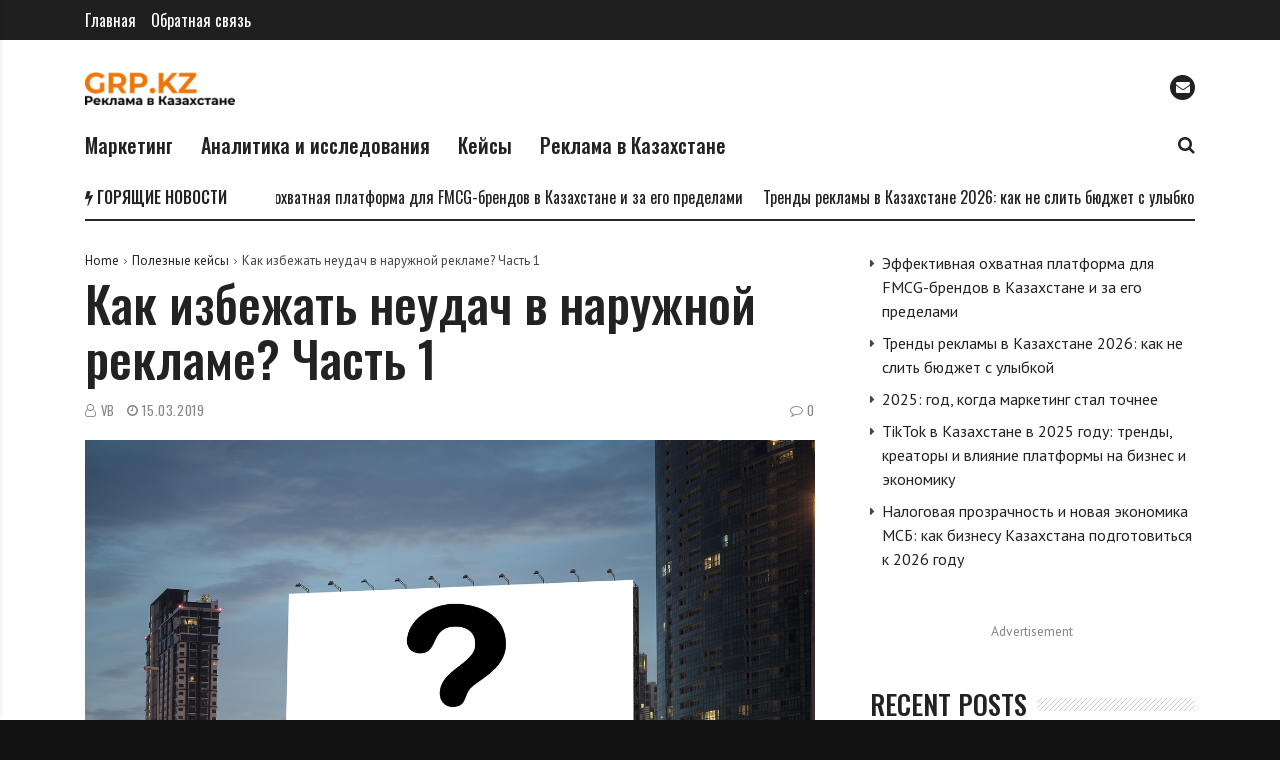

--- FILE ---
content_type: text/html; charset=UTF-8
request_url: https://grp.kz/advertoutdoordontdothat/
body_size: 14681
content:
<!doctype html>
<html lang="ru-RU" prefix="og: http://ogp.me/ns#">
<head>
	<meta charset="UTF-8">
	<meta name="viewport" content="width=device-width, initial-scale=1">
	<link rel="profile" href="https://gmpg.org/xfn/11">

	<title>Как избежать неудач в наружной рекламе? Часть 1 &#8212; GRP.kz</title>
<meta name='robots' content='max-image-preview:large' />
<link rel='dns-prefetch' href='//www.googletagmanager.com' />
<link rel='dns-prefetch' href='//fonts.googleapis.com' />
<link rel="alternate" type="application/rss+xml" title="GRP.kz &raquo; Лента" href="https://grp.kz/feed/" />
<link rel="alternate" type="application/rss+xml" title="GRP.kz &raquo; Лента комментариев" href="https://grp.kz/comments/feed/" />
<link rel="alternate" title="oEmbed (JSON)" type="application/json+oembed" href="https://grp.kz/wp-json/oembed/1.0/embed?url=https%3A%2F%2Fgrp.kz%2Fadvertoutdoordontdothat%2F" />
<link rel="alternate" title="oEmbed (XML)" type="text/xml+oembed" href="https://grp.kz/wp-json/oembed/1.0/embed?url=https%3A%2F%2Fgrp.kz%2Fadvertoutdoordontdothat%2F&#038;format=xml" />
<meta property="og:title" content="Как избежать неудач в наружной рекламе? Часть 1 - GRP.kz" />
<meta property="og:type" content="article" />
<meta property="og:description" content="В последнее время, многие рекламодатели стали пренебрегать наружной рекламой, считая ее дорогостояще" />
<meta property="og:url" content="https://grp.kz/advertoutdoordontdothat/" />
<meta property="og:site_name" content="GRP.kz" />
<meta property="og:image" content="https://grp.kz/wp-content/uploads/2019/03/вопрос.jpg" />
<style id='wp-img-auto-sizes-contain-inline-css'>
img:is([sizes=auto i],[sizes^="auto," i]){contain-intrinsic-size:3000px 1500px}
/*# sourceURL=wp-img-auto-sizes-contain-inline-css */
</style>
<link rel='stylesheet' id='dashicons-css' href='https://grp.kz/wp-includes/css/dashicons.min.css?ver=6.9' media='all' />
<link rel='stylesheet' id='post-views-counter-frontend-css' href='https://grp.kz/wp-content/plugins/post-views-counter/css/frontend.min.css?ver=1.6.0' media='all' />
<style id='wp-emoji-styles-inline-css'>

	img.wp-smiley, img.emoji {
		display: inline !important;
		border: none !important;
		box-shadow: none !important;
		height: 1em !important;
		width: 1em !important;
		margin: 0 0.07em !important;
		vertical-align: -0.1em !important;
		background: none !important;
		padding: 0 !important;
	}
/*# sourceURL=wp-emoji-styles-inline-css */
</style>
<style id='wp-block-library-inline-css'>
:root{--wp-block-synced-color:#7a00df;--wp-block-synced-color--rgb:122,0,223;--wp-bound-block-color:var(--wp-block-synced-color);--wp-editor-canvas-background:#ddd;--wp-admin-theme-color:#007cba;--wp-admin-theme-color--rgb:0,124,186;--wp-admin-theme-color-darker-10:#006ba1;--wp-admin-theme-color-darker-10--rgb:0,107,160.5;--wp-admin-theme-color-darker-20:#005a87;--wp-admin-theme-color-darker-20--rgb:0,90,135;--wp-admin-border-width-focus:2px}@media (min-resolution:192dpi){:root{--wp-admin-border-width-focus:1.5px}}.wp-element-button{cursor:pointer}:root .has-very-light-gray-background-color{background-color:#eee}:root .has-very-dark-gray-background-color{background-color:#313131}:root .has-very-light-gray-color{color:#eee}:root .has-very-dark-gray-color{color:#313131}:root .has-vivid-green-cyan-to-vivid-cyan-blue-gradient-background{background:linear-gradient(135deg,#00d084,#0693e3)}:root .has-purple-crush-gradient-background{background:linear-gradient(135deg,#34e2e4,#4721fb 50%,#ab1dfe)}:root .has-hazy-dawn-gradient-background{background:linear-gradient(135deg,#faaca8,#dad0ec)}:root .has-subdued-olive-gradient-background{background:linear-gradient(135deg,#fafae1,#67a671)}:root .has-atomic-cream-gradient-background{background:linear-gradient(135deg,#fdd79a,#004a59)}:root .has-nightshade-gradient-background{background:linear-gradient(135deg,#330968,#31cdcf)}:root .has-midnight-gradient-background{background:linear-gradient(135deg,#020381,#2874fc)}:root{--wp--preset--font-size--normal:16px;--wp--preset--font-size--huge:42px}.has-regular-font-size{font-size:1em}.has-larger-font-size{font-size:2.625em}.has-normal-font-size{font-size:var(--wp--preset--font-size--normal)}.has-huge-font-size{font-size:var(--wp--preset--font-size--huge)}.has-text-align-center{text-align:center}.has-text-align-left{text-align:left}.has-text-align-right{text-align:right}.has-fit-text{white-space:nowrap!important}#end-resizable-editor-section{display:none}.aligncenter{clear:both}.items-justified-left{justify-content:flex-start}.items-justified-center{justify-content:center}.items-justified-right{justify-content:flex-end}.items-justified-space-between{justify-content:space-between}.screen-reader-text{border:0;clip-path:inset(50%);height:1px;margin:-1px;overflow:hidden;padding:0;position:absolute;width:1px;word-wrap:normal!important}.screen-reader-text:focus{background-color:#ddd;clip-path:none;color:#444;display:block;font-size:1em;height:auto;left:5px;line-height:normal;padding:15px 23px 14px;text-decoration:none;top:5px;width:auto;z-index:100000}html :where(.has-border-color){border-style:solid}html :where([style*=border-top-color]){border-top-style:solid}html :where([style*=border-right-color]){border-right-style:solid}html :where([style*=border-bottom-color]){border-bottom-style:solid}html :where([style*=border-left-color]){border-left-style:solid}html :where([style*=border-width]){border-style:solid}html :where([style*=border-top-width]){border-top-style:solid}html :where([style*=border-right-width]){border-right-style:solid}html :where([style*=border-bottom-width]){border-bottom-style:solid}html :where([style*=border-left-width]){border-left-style:solid}html :where(img[class*=wp-image-]){height:auto;max-width:100%}:where(figure){margin:0 0 1em}html :where(.is-position-sticky){--wp-admin--admin-bar--position-offset:var(--wp-admin--admin-bar--height,0px)}@media screen and (max-width:600px){html :where(.is-position-sticky){--wp-admin--admin-bar--position-offset:0px}}

/*# sourceURL=wp-block-library-inline-css */
</style><style id='wp-block-latest-posts-inline-css'>
.wp-block-latest-posts{box-sizing:border-box}.wp-block-latest-posts.alignleft{margin-right:2em}.wp-block-latest-posts.alignright{margin-left:2em}.wp-block-latest-posts.wp-block-latest-posts__list{list-style:none}.wp-block-latest-posts.wp-block-latest-posts__list li{clear:both;overflow-wrap:break-word}.wp-block-latest-posts.is-grid{display:flex;flex-wrap:wrap}.wp-block-latest-posts.is-grid li{margin:0 1.25em 1.25em 0;width:100%}@media (min-width:600px){.wp-block-latest-posts.columns-2 li{width:calc(50% - .625em)}.wp-block-latest-posts.columns-2 li:nth-child(2n){margin-right:0}.wp-block-latest-posts.columns-3 li{width:calc(33.33333% - .83333em)}.wp-block-latest-posts.columns-3 li:nth-child(3n){margin-right:0}.wp-block-latest-posts.columns-4 li{width:calc(25% - .9375em)}.wp-block-latest-posts.columns-4 li:nth-child(4n){margin-right:0}.wp-block-latest-posts.columns-5 li{width:calc(20% - 1em)}.wp-block-latest-posts.columns-5 li:nth-child(5n){margin-right:0}.wp-block-latest-posts.columns-6 li{width:calc(16.66667% - 1.04167em)}.wp-block-latest-posts.columns-6 li:nth-child(6n){margin-right:0}}:root :where(.wp-block-latest-posts.is-grid){padding:0}:root :where(.wp-block-latest-posts.wp-block-latest-posts__list){padding-left:0}.wp-block-latest-posts__post-author,.wp-block-latest-posts__post-date{display:block;font-size:.8125em}.wp-block-latest-posts__post-excerpt,.wp-block-latest-posts__post-full-content{margin-bottom:1em;margin-top:.5em}.wp-block-latest-posts__featured-image a{display:inline-block}.wp-block-latest-posts__featured-image img{height:auto;max-width:100%;width:auto}.wp-block-latest-posts__featured-image.alignleft{float:left;margin-right:1em}.wp-block-latest-posts__featured-image.alignright{float:right;margin-left:1em}.wp-block-latest-posts__featured-image.aligncenter{margin-bottom:1em;text-align:center}
/*# sourceURL=https://grp.kz/wp-includes/blocks/latest-posts/style.min.css */
</style>
<style id='global-styles-inline-css'>
:root{--wp--preset--aspect-ratio--square: 1;--wp--preset--aspect-ratio--4-3: 4/3;--wp--preset--aspect-ratio--3-4: 3/4;--wp--preset--aspect-ratio--3-2: 3/2;--wp--preset--aspect-ratio--2-3: 2/3;--wp--preset--aspect-ratio--16-9: 16/9;--wp--preset--aspect-ratio--9-16: 9/16;--wp--preset--color--black: #000000;--wp--preset--color--cyan-bluish-gray: #abb8c3;--wp--preset--color--white: #ffffff;--wp--preset--color--pale-pink: #f78da7;--wp--preset--color--vivid-red: #cf2e2e;--wp--preset--color--luminous-vivid-orange: #ff6900;--wp--preset--color--luminous-vivid-amber: #fcb900;--wp--preset--color--light-green-cyan: #7bdcb5;--wp--preset--color--vivid-green-cyan: #00d084;--wp--preset--color--pale-cyan-blue: #8ed1fc;--wp--preset--color--vivid-cyan-blue: #0693e3;--wp--preset--color--vivid-purple: #9b51e0;--wp--preset--gradient--vivid-cyan-blue-to-vivid-purple: linear-gradient(135deg,rgb(6,147,227) 0%,rgb(155,81,224) 100%);--wp--preset--gradient--light-green-cyan-to-vivid-green-cyan: linear-gradient(135deg,rgb(122,220,180) 0%,rgb(0,208,130) 100%);--wp--preset--gradient--luminous-vivid-amber-to-luminous-vivid-orange: linear-gradient(135deg,rgb(252,185,0) 0%,rgb(255,105,0) 100%);--wp--preset--gradient--luminous-vivid-orange-to-vivid-red: linear-gradient(135deg,rgb(255,105,0) 0%,rgb(207,46,46) 100%);--wp--preset--gradient--very-light-gray-to-cyan-bluish-gray: linear-gradient(135deg,rgb(238,238,238) 0%,rgb(169,184,195) 100%);--wp--preset--gradient--cool-to-warm-spectrum: linear-gradient(135deg,rgb(74,234,220) 0%,rgb(151,120,209) 20%,rgb(207,42,186) 40%,rgb(238,44,130) 60%,rgb(251,105,98) 80%,rgb(254,248,76) 100%);--wp--preset--gradient--blush-light-purple: linear-gradient(135deg,rgb(255,206,236) 0%,rgb(152,150,240) 100%);--wp--preset--gradient--blush-bordeaux: linear-gradient(135deg,rgb(254,205,165) 0%,rgb(254,45,45) 50%,rgb(107,0,62) 100%);--wp--preset--gradient--luminous-dusk: linear-gradient(135deg,rgb(255,203,112) 0%,rgb(199,81,192) 50%,rgb(65,88,208) 100%);--wp--preset--gradient--pale-ocean: linear-gradient(135deg,rgb(255,245,203) 0%,rgb(182,227,212) 50%,rgb(51,167,181) 100%);--wp--preset--gradient--electric-grass: linear-gradient(135deg,rgb(202,248,128) 0%,rgb(113,206,126) 100%);--wp--preset--gradient--midnight: linear-gradient(135deg,rgb(2,3,129) 0%,rgb(40,116,252) 100%);--wp--preset--font-size--small: 13px;--wp--preset--font-size--medium: 20px;--wp--preset--font-size--large: 36px;--wp--preset--font-size--x-large: 42px;--wp--preset--spacing--20: 0.44rem;--wp--preset--spacing--30: 0.67rem;--wp--preset--spacing--40: 1rem;--wp--preset--spacing--50: 1.5rem;--wp--preset--spacing--60: 2.25rem;--wp--preset--spacing--70: 3.38rem;--wp--preset--spacing--80: 5.06rem;--wp--preset--shadow--natural: 6px 6px 9px rgba(0, 0, 0, 0.2);--wp--preset--shadow--deep: 12px 12px 50px rgba(0, 0, 0, 0.4);--wp--preset--shadow--sharp: 6px 6px 0px rgba(0, 0, 0, 0.2);--wp--preset--shadow--outlined: 6px 6px 0px -3px rgb(255, 255, 255), 6px 6px rgb(0, 0, 0);--wp--preset--shadow--crisp: 6px 6px 0px rgb(0, 0, 0);}:where(.is-layout-flex){gap: 0.5em;}:where(.is-layout-grid){gap: 0.5em;}body .is-layout-flex{display: flex;}.is-layout-flex{flex-wrap: wrap;align-items: center;}.is-layout-flex > :is(*, div){margin: 0;}body .is-layout-grid{display: grid;}.is-layout-grid > :is(*, div){margin: 0;}:where(.wp-block-columns.is-layout-flex){gap: 2em;}:where(.wp-block-columns.is-layout-grid){gap: 2em;}:where(.wp-block-post-template.is-layout-flex){gap: 1.25em;}:where(.wp-block-post-template.is-layout-grid){gap: 1.25em;}.has-black-color{color: var(--wp--preset--color--black) !important;}.has-cyan-bluish-gray-color{color: var(--wp--preset--color--cyan-bluish-gray) !important;}.has-white-color{color: var(--wp--preset--color--white) !important;}.has-pale-pink-color{color: var(--wp--preset--color--pale-pink) !important;}.has-vivid-red-color{color: var(--wp--preset--color--vivid-red) !important;}.has-luminous-vivid-orange-color{color: var(--wp--preset--color--luminous-vivid-orange) !important;}.has-luminous-vivid-amber-color{color: var(--wp--preset--color--luminous-vivid-amber) !important;}.has-light-green-cyan-color{color: var(--wp--preset--color--light-green-cyan) !important;}.has-vivid-green-cyan-color{color: var(--wp--preset--color--vivid-green-cyan) !important;}.has-pale-cyan-blue-color{color: var(--wp--preset--color--pale-cyan-blue) !important;}.has-vivid-cyan-blue-color{color: var(--wp--preset--color--vivid-cyan-blue) !important;}.has-vivid-purple-color{color: var(--wp--preset--color--vivid-purple) !important;}.has-black-background-color{background-color: var(--wp--preset--color--black) !important;}.has-cyan-bluish-gray-background-color{background-color: var(--wp--preset--color--cyan-bluish-gray) !important;}.has-white-background-color{background-color: var(--wp--preset--color--white) !important;}.has-pale-pink-background-color{background-color: var(--wp--preset--color--pale-pink) !important;}.has-vivid-red-background-color{background-color: var(--wp--preset--color--vivid-red) !important;}.has-luminous-vivid-orange-background-color{background-color: var(--wp--preset--color--luminous-vivid-orange) !important;}.has-luminous-vivid-amber-background-color{background-color: var(--wp--preset--color--luminous-vivid-amber) !important;}.has-light-green-cyan-background-color{background-color: var(--wp--preset--color--light-green-cyan) !important;}.has-vivid-green-cyan-background-color{background-color: var(--wp--preset--color--vivid-green-cyan) !important;}.has-pale-cyan-blue-background-color{background-color: var(--wp--preset--color--pale-cyan-blue) !important;}.has-vivid-cyan-blue-background-color{background-color: var(--wp--preset--color--vivid-cyan-blue) !important;}.has-vivid-purple-background-color{background-color: var(--wp--preset--color--vivid-purple) !important;}.has-black-border-color{border-color: var(--wp--preset--color--black) !important;}.has-cyan-bluish-gray-border-color{border-color: var(--wp--preset--color--cyan-bluish-gray) !important;}.has-white-border-color{border-color: var(--wp--preset--color--white) !important;}.has-pale-pink-border-color{border-color: var(--wp--preset--color--pale-pink) !important;}.has-vivid-red-border-color{border-color: var(--wp--preset--color--vivid-red) !important;}.has-luminous-vivid-orange-border-color{border-color: var(--wp--preset--color--luminous-vivid-orange) !important;}.has-luminous-vivid-amber-border-color{border-color: var(--wp--preset--color--luminous-vivid-amber) !important;}.has-light-green-cyan-border-color{border-color: var(--wp--preset--color--light-green-cyan) !important;}.has-vivid-green-cyan-border-color{border-color: var(--wp--preset--color--vivid-green-cyan) !important;}.has-pale-cyan-blue-border-color{border-color: var(--wp--preset--color--pale-cyan-blue) !important;}.has-vivid-cyan-blue-border-color{border-color: var(--wp--preset--color--vivid-cyan-blue) !important;}.has-vivid-purple-border-color{border-color: var(--wp--preset--color--vivid-purple) !important;}.has-vivid-cyan-blue-to-vivid-purple-gradient-background{background: var(--wp--preset--gradient--vivid-cyan-blue-to-vivid-purple) !important;}.has-light-green-cyan-to-vivid-green-cyan-gradient-background{background: var(--wp--preset--gradient--light-green-cyan-to-vivid-green-cyan) !important;}.has-luminous-vivid-amber-to-luminous-vivid-orange-gradient-background{background: var(--wp--preset--gradient--luminous-vivid-amber-to-luminous-vivid-orange) !important;}.has-luminous-vivid-orange-to-vivid-red-gradient-background{background: var(--wp--preset--gradient--luminous-vivid-orange-to-vivid-red) !important;}.has-very-light-gray-to-cyan-bluish-gray-gradient-background{background: var(--wp--preset--gradient--very-light-gray-to-cyan-bluish-gray) !important;}.has-cool-to-warm-spectrum-gradient-background{background: var(--wp--preset--gradient--cool-to-warm-spectrum) !important;}.has-blush-light-purple-gradient-background{background: var(--wp--preset--gradient--blush-light-purple) !important;}.has-blush-bordeaux-gradient-background{background: var(--wp--preset--gradient--blush-bordeaux) !important;}.has-luminous-dusk-gradient-background{background: var(--wp--preset--gradient--luminous-dusk) !important;}.has-pale-ocean-gradient-background{background: var(--wp--preset--gradient--pale-ocean) !important;}.has-electric-grass-gradient-background{background: var(--wp--preset--gradient--electric-grass) !important;}.has-midnight-gradient-background{background: var(--wp--preset--gradient--midnight) !important;}.has-small-font-size{font-size: var(--wp--preset--font-size--small) !important;}.has-medium-font-size{font-size: var(--wp--preset--font-size--medium) !important;}.has-large-font-size{font-size: var(--wp--preset--font-size--large) !important;}.has-x-large-font-size{font-size: var(--wp--preset--font-size--x-large) !important;}
/*# sourceURL=global-styles-inline-css */
</style>

<style id='classic-theme-styles-inline-css'>
/*! This file is auto-generated */
.wp-block-button__link{color:#fff;background-color:#32373c;border-radius:9999px;box-shadow:none;text-decoration:none;padding:calc(.667em + 2px) calc(1.333em + 2px);font-size:1.125em}.wp-block-file__button{background:#32373c;color:#fff;text-decoration:none}
/*# sourceURL=/wp-includes/css/classic-themes.min.css */
</style>
<link rel='stylesheet' id='font-awesome-css' href='https://grp.kz/wp-content/plugins/js_composer/assets/lib/bower/font-awesome/css/font-awesome.min.css?ver=6.0.5' media='all' />
<link rel='stylesheet' id='wpg-core-css' href='https://grp.kz/wp-content/themes/backstreet/style.css?ver=4.0' media='all' />
<style id='wpg-core-inline-css'>
html{font-size:16px}body,button,input,optgroup,select,textarea{font-family:PT Sans;font-weight:400}h1,h2,h3,h4,h5,h6{font-family:Oswald}.has-drop-cap:not(:focus)::first-letter,.search-popup input,.review-score-inner .review-score-value,.meta-score,.bn-label,.bn-news ul li,.footer-menu,.tax-title,.entry-header-single .entry-title,.post-default h3.entry-title,.title-wrap .title-text,.trending-now .mt-label,.widget .widget-title,.single-tags,.read-more a,.review-title,ul.entry-meta,.pagination .pagi-item,.page-links .pagi-item,.pagination .post-page-numbers,.page-links .post-page-numbers,.review-footer h5,.entry-author .entry-author__name,ul.module-filters{font-family:Oswald}.topbar{font-family:Oswald;font-weight:400}ul.nav-menu>li>a,ul.nav-menu .mega-col>a,.mobile-nav-menu{font-family:Oswald;font-weight:500}blockquote{font-family:Oswald;font-weight:500}.button,button,input[type=button],input[type=reset],input[type=submit]{font-family:Oswald;font-weight:600}
/*# sourceURL=wpg-core-inline-css */
</style>
<link rel='stylesheet' id='redux-google-fonts-wpg_options-css' href='https://fonts.googleapis.com/css?family=PT+Sans%3A400%2C700%2C400italic%2C700italic%7COswald%3A200%2C300%2C400%2C500%2C600%2C700&#038;subset=latin&#038;ver=1765944282' media='all' />
<script src="https://grp.kz/wp-includes/js/jquery/jquery.min.js?ver=3.7.1" id="jquery-core-js"></script>
<script src="https://grp.kz/wp-includes/js/jquery/jquery-migrate.min.js?ver=3.4.1" id="jquery-migrate-js"></script>

<!-- Сниппет тегов Google (gtag.js), добавленный Site Kit -->
<!-- Сниппет Google Analytics добавлен с помощью Site Kit -->
<script src="https://www.googletagmanager.com/gtag/js?id=GT-NBJ7HKJJ" id="google_gtagjs-js" async></script>
<script id="google_gtagjs-js-after">
/* <![CDATA[ */
window.dataLayer = window.dataLayer || [];function gtag(){dataLayer.push(arguments);}
gtag("set","linker",{"domains":["grp.kz"]});
gtag("js", new Date());
gtag("set", "developer_id.dZTNiMT", true);
gtag("config", "GT-NBJ7HKJJ");
 window._googlesitekit = window._googlesitekit || {}; window._googlesitekit.throttledEvents = []; window._googlesitekit.gtagEvent = (name, data) => { var key = JSON.stringify( { name, data } ); if ( !! window._googlesitekit.throttledEvents[ key ] ) { return; } window._googlesitekit.throttledEvents[ key ] = true; setTimeout( () => { delete window._googlesitekit.throttledEvents[ key ]; }, 5 ); gtag( "event", name, { ...data, event_source: "site-kit" } ); }; 
//# sourceURL=google_gtagjs-js-after
/* ]]> */
</script>
<link rel="https://api.w.org/" href="https://grp.kz/wp-json/" /><link rel="alternate" title="JSON" type="application/json" href="https://grp.kz/wp-json/wp/v2/posts/2354" /><link rel="EditURI" type="application/rsd+xml" title="RSD" href="https://grp.kz/xmlrpc.php?rsd" />
<meta name="generator" content="WordPress 6.9" />
<link rel="canonical" href="https://grp.kz/advertoutdoordontdothat/" />
<link rel='shortlink' href='https://grp.kz/?p=2354' />
<meta name="generator" content="Site Kit by Google 1.168.0" /><link rel="icon" href="https://grp.kz/wp-content/uploads/2025/12/favicon-32x32-1.png" sizes="32x32" />
<link rel="icon" href="https://grp.kz/wp-content/uploads/2025/12/favicon-32x32-1.png" sizes="192x192" />
<link rel="apple-touch-icon" href="https://grp.kz/wp-content/uploads/2025/12/favicon-32x32-1.png" />
<meta name="msapplication-TileImage" content="https://grp.kz/wp-content/uploads/2025/12/favicon-32x32-1.png" />
		<style id="wp-custom-css">
			div.wpcf7-response-output {
    color: #131313;
}		</style>
		<noscript><style> .wpb_animate_when_almost_visible { opacity: 1; }</style></noscript>	<script src="https://yastatic.net/pcode/adfox/loader.js" crossorigin="anonymous"></script>
</head>

<body class="wp-singular post-template-default single single-post postid-2354 single-format-standard wp-embed-responsive wp-theme-backstreet  has-sidebar right-sidebar site-fullwidth header-2 footer-3 is-lazyload article-layout-2 is-more-article wpb-js-composer js-comp-ver-6.0.5 vc_responsive">

	
<div id="page" class="site bg-light">

	<a class="skip-link screen-reader-text" href="#content">Перейти к контенту</a>

			<p class="site-title screen-reader-text">GRP.kz</p>
		<p class="site-description screen-reader-text">Новости рекламного рынка от агентства рекламных коммуникаций &quot;MediaInsider&quot;</p>
	
	
<div class="topbar bg-dark">
    <div class="container">
        <div class="topbar-wrap">
            <div class="topbar-left">
                <ul id="top_nav" class="top-menu topbar-item"><li id="menu-item-7" class="menu-item menu-item-type-custom menu-item-object-custom menu-item-7"><a href="http://shtab.hostenko.com/">Главная</a></li>
<li id="menu-item-159" class="menu-item menu-item-type-post_type menu-item-object-page menu-item-159"><a href="https://grp.kz/contacts/">Обратная связь</a></li>
</ul>            </div>

            <div class="topbar-right">
                            </div>
        </div>
    </div>
</div>

	<header id="masthead" class="site-header">

		<div class="container">
			<div class="header-wrap">

				<div class="logo-wrap">
    <div class="logo-wrap-inner">
        		<div class="header-mobile-el text-left">
			<a href="#" class="sidenav-toggle"><i class="fa fa-bars" aria-hidden="true"></i></a>
		</div>

				<a href="https://grp.kz/" class="logo header-desktop-el">
			<img class="logo__img" src="https://grp.kz/wp-content/uploads/2025/12/logo-1-e1765943385471.png" width="150" height="35" alt="GRP.kz" title="GRP.kz">
		</a>
						<a href="https://grp.kz/" class="logo_mobile header-mobile-el">
			<img class="logo__img" src="https://grp.kz/wp-content/uploads/2025/12/logo-1-e1765943385471.png" width="150" height="35" alt="GRP.kz" title="GRP.kz" srcset="https://grp.kz/wp-content/uploads/2025/12/logo-1-e1765943385471.png 1x, https://grp.kz/wp-content/uploads/2025/12/logo-1-e1765943385471.png 2x">
		</a>
		
		<div class="header-mobile-el text-right">
			<a href="#search-popup" class="search-trigger inline-lightbox" data-effect="mfp-slide-bottom"><i class="fa fa-search" aria-hidden="true"></i></a>
		</div>
		        <div class="flex-element text-right">
            <ul class="social-icons inline-list"><li class="s-email"><a href="mailto:info@grp.kz" target="_top" title="Email"><i class="fa fa-envelope" aria-hidden="true"></i></a></li></ul>        </div>
    </div>
</div>

<div class="menu-wrap">
    <div class="menu-wrap-inner">

        
<!-- Nav-wrap -->
<nav class="mainnav-wrap nav-fixed fixed-default">
    		<a href="https://grp.kz/" class="logo_sticky">
			<img class="logo__img" src="https://grp.kz/wp-content/uploads/2025/12/logo-1-e1765943385471.png" width="150" height="35" alt="GRP.kz" title="GRP.kz">
		</a>
		<ul id="mainnav" class="nav-menu inline-list"><li class="menu-item menu-item-type-taxonomy menu-item-object-category menu-item-8030 has-submenu mega-cat-posts" data-id="promo_marketing"><a href="https://grp.kz/category/promo_marketing/">Маркетинг</a><ul class="submenu megamenu megacat bg-dark"><li><div class="mega-ajax-content megamenu-wrap"></div></li></ul></li>
<li class="menu-item menu-item-type-taxonomy menu-item-object-category menu-item-4810 has-submenu mega-cat-posts" data-id="analitika-i-issledovaniya"><a href="https://grp.kz/category/analitika-i-issledovaniya/">Аналитика и исследования</a><ul class="submenu megamenu megacat bg-dark"><li><div class="mega-ajax-content megamenu-wrap"></div></li></ul></li>
<li class="menu-item menu-item-type-taxonomy menu-item-object-category menu-item-4811 has-submenu mega-cat-posts" data-id="%d0%ba%d0%b5%d0%b9%d1%81%d1%8b"><a href="https://grp.kz/category/%d0%ba%d0%b5%d0%b9%d1%81%d1%8b/">Кейсы</a><ul class="submenu megamenu megacat bg-dark"><li><div class="mega-ajax-content megamenu-wrap"></div></li></ul></li>
<li class="menu-item menu-item-type-taxonomy menu-item-object-category menu-item-4809 has-submenu mega-cat-posts" data-id="reklamavkz"><a href="https://grp.kz/category/reklamavkz/">Реклама в Казахстане</a><ul class="submenu megamenu megacat bg-dark"><li><div class="mega-ajax-content megamenu-wrap"></div></li></ul></li>
</ul></nav> <!-- end nav-wrap -->

        <div class="flex-element text-right">
            <a href="#search-popup" class="search-trigger inline-lightbox" data-effect="mfp-slide-bottom"><i class="fa fa-search" aria-hidden="true"></i></a>        </div>
    </div>
</div>

			</div>
		</div>

		
    <!-- Trending Now -->
    <div class="trending-container clearfix">
        <div class="container">
            <div class="breaking-news-ticker ">
                <div class="bn-label">
                    <i class="fa fa-bolt" aria-hidden="true"></i>
                    <span>Горящие новости</span>
                </div>
                                    <div class="bn-news">
                        <ul>
                                                                                            <li class="trending-post">
                                    <a href="https://grp.kz/jeffektivnaja-ohvatnaja-platforma-dlja-fmcg-brendov-v-kazahstane-i-za-ego-predelami/" class="trending-post-url" title="Эффективная охватная платформа для FMCG-брендов в Казахстане и за его пределами">Эффективная охватная платформа для FMCG-брендов в Казахстане и за его пределами</a>
                                </li>
                                                                                            <li class="trending-post">
                                    <a href="https://grp.kz/trendy-reklamy-v-kazahstane-2026-kak-ne-slit-bjudzhet-s-ulybkoj/" class="trending-post-url" title="Тренды рекламы в Казахстане 2026: как не слить бюджет с улыбкой">Тренды рекламы в Казахстане 2026: как не слить бюджет с улыбкой</a>
                                </li>
                                                                                            <li class="trending-post">
                                    <a href="https://grp.kz/2025-god-kogda-marketing-stal-tochnee/" class="trending-post-url" title="2025: год, когда маркетинг стал точнее">2025: год, когда маркетинг стал точнее</a>
                                </li>
                                                                                            <li class="trending-post">
                                    <a href="https://grp.kz/tiktok-v-kazahstane-v-2025-godu-trendy-kreatory-i-vlijanie-platformy-na-biznes-i-jekonomiku/" class="trending-post-url" title="TikTok в Казахстане в 2025 году: тренды, креаторы и влияние платформы на бизнес и экономику">TikTok в Казахстане в 2025 году: тренды, креаторы и влияние платформы на бизнес и экономику</a>
                                </li>
                                                                                            <li class="trending-post">
                                    <a href="https://grp.kz/nalogovaja-prozrachnost-i-novaja-jekonomika-msb-kak-biznesu-kazahstana-podgotovitsja-k-2026-godu/" class="trending-post-url" title="Налоговая прозрачность и новая экономика МСБ: как бизнесу Казахстана подготовиться к 2026 году">Налоговая прозрачность и новая экономика МСБ: как бизнесу Казахстана подготовиться к 2026 году</a>
                                </li>
                                                                                            <li class="trending-post">
                                    <a href="https://grp.kz/unilever-perestraivaet-marketing-stavka-na-300-tysjach-infljuenserov-i-jekonomiku-doverija/" class="trending-post-url" title="Unilever перестраивает маркетинг: ставка на 300 тысяч инфлюенсеров и экономику доверия">Unilever перестраивает маркетинг: ставка на 300 тысяч инфлюенсеров и экономику доверия</a>
                                </li>
                                                    </ul>
                    </div>

                            </div>
        </div>
    </div>


    <div class="container">
        <div class="header-divider have-ticker">
        </div>
    </div>

	</header><!-- #masthead -->

	<div id="content" class="site-content">
	<div id="primary" class="primary-area">

		<main id="main" class="site-main">

		
			
			
			<article id="post-2354" class="post-2354 post type-post status-publish format-standard has-post-thumbnail hentry category-poleznyekeysi">

				<div class="container">
					<div class="row content-row">

						<div class="content-area col-lg-8">

							
														    <header class="entry-header entry-header-single entry-header-article">
									<ul id="breadcrumb" class="breadcrumbs"><li><a href="https://grp.kz/">Home</a></li><li><a href="https://grp.kz/category/poleznyekeysi/">Полезные кейсы</a></li><li class="current">Как избежать неудач в наружной рекламе? Часть 1</li></ul><script type="application/ld+json">{"@context":"http:\/\/schema.org","@type":"BreadcrumbList","@id":"#Breadcrumb","itemListElement":[{"@type":"ListItem","position":1,"item":{"name":"Home","@id":"https:\/\/grp.kz\/"}},{"@type":"ListItem","position":2,"item":{"name":"\u041f\u043e\u043b\u0435\u0437\u043d\u044b\u0435 \u043a\u0435\u0439\u0441\u044b","@id":"https:\/\/grp.kz\/category\/poleznyekeysi\/"}},{"@type":"ListItem","position":3,"item":{"name":"\u041a\u0430\u043a \u0438\u0437\u0431\u0435\u0436\u0430\u0442\u044c \u043d\u0435\u0443\u0434\u0430\u0447 \u0432 \u043d\u0430\u0440\u0443\u0436\u043d\u043e\u0439 \u0440\u0435\u043a\u043b\u0430\u043c\u0435? \u0427\u0430\u0441\u0442\u044c 1","@id":"https:\/\/grp.kz\/advertoutdoordontdothat"}}]}</script><h1 class="entry-title">Как избежать неудач в наружной рекламе? Часть 1</h1>										<div class="entry-meta-container">
											<ul class="entry-meta"><li class="meta-author"><a href="https://grp.kz/author/proset/" class="author-name" title="VB">VB</a></li><li class="meta-date">15.03.2019</li></ul><ul class="entry-meta"><li class="meta-comments"><a href="https://grp.kz/advertoutdoordontdothat/#respond">0</a></li></ul>										</div>
																	</header><!-- .entry-header -->
							
															<div class="entry-featured entry-featured-single">
									<div class="media-holder"><a class="image-lightbox" href="https://grp.kz/wp-content/uploads/2019/03/вопрос.jpg"><div class="thumb-container thumb-60"><img width="595" height="438" src="https://grp.kz/wp-content/themes/backstreet/images/empty.jpg" class="attachment-wpg-image-large size-wpg-image-large lazy-img wp-post-image" alt="" decoding="async" fetchpriority="high" data-src="https://grp.kz/wp-content/uploads/2019/03/вопрос.jpg" /></div></a></div>								</div><!-- .entry-featured -->
							
							
						    <div class="entry-content article-content">
								<p>В последнее время, многие рекламодатели стали пренебрегать наружной рекламой, считая ее дорогостоящей и менее эффективной, чем другие форматы.</p>
<p>Мы, в свою очередь заметили, что зачастую наружная реклама действительно не приносит желаемых результатов, однако происходит это из-за некомпетентности самих рекламодателей. Рекламодатели пренебрегают помощью профессионалов, в данном случае рекламных агентств, и запускают рекламные кампании, которые оказываются неэффективными. В результате средства, затраченные на рекламу себя не оправдывают, и рекламодатель снова остается ни с чем.</p>
<p>В первой части нашей статьи мы расскажем о нескольких наглядных примерах наружной рекламы, и покажем – <strong>как делать не надо.</strong></p>
<p>Вы когда-нибудь слышали о сайте Arbuz.kz?</p>
<p><img decoding="async" class="alignleft wp-image-2359" src="https://grp.kz/wp-content/uploads/2019/03/220086-6-akciya_mastercard_ru.jpg" alt="" width="550" height="200" srcset="https://grp.kz/wp-content/uploads/2019/03/220086-6-akciya_mastercard_ru.jpg 1076w, https://grp.kz/wp-content/uploads/2019/03/220086-6-akciya_mastercard_ru-300x109.jpg 300w, https://grp.kz/wp-content/uploads/2019/03/220086-6-akciya_mastercard_ru-768x279.jpg 768w, https://grp.kz/wp-content/uploads/2019/03/220086-6-akciya_mastercard_ru-1024x372.jpg 1024w" sizes="(max-width: 550px) 100vw, 550px" /></p>
<p>&nbsp;</p>
<p>&nbsp;</p>
<p>&nbsp;</p>
<p>&nbsp;</p>
<p>&nbsp;</p>
<p>&nbsp;</p>
<p>&nbsp;</p>
<p>А теперь подумайте, о чем вам сообщает этот баннер?</p>
<p>Как оказалось, Arbuz.kz – это онлайн супермаркет, через который можно заказать продукты питания и бытовые товары. Только вот баннер об этом никак не сообщил.</p>
<p>Мы также наткнулись на сайт Pandaland, где была опубликована целая статья об этом онлайн сервисе. Как сообщает автор, на время 2017 года магазин совершал до 50 доставок ежедневно, а в планах у компании был рост 1000 доставок каждый день.</p>
<p>Однако, судя по такой рекламной кампании сайта можно предположить, что ступень на которой формировалось построение знания о бренде (в данном случае услуге) отсутствует. Данный баннер действительно показывает разнообразие товаров, и даже говорит о скидке в 10%, только вот о том, что это онлайн-магазин никто не сообщил.</p>
<p>Другой случай, который привлек наше внимание – это мировой бренд шоколада Kinder.</p>
<p><img decoding="async" class="alignleft wp-image-2360 " src="https://grp.kz/wp-content/uploads/2019/03/4bff213c-6d02-4bc0-b6ca-ffdb1212220d-e1552623476524.jpg" alt="" width="411" height="320" srcset="https://grp.kz/wp-content/uploads/2019/03/4bff213c-6d02-4bc0-b6ca-ffdb1212220d-e1552623476524.jpg 553w, https://grp.kz/wp-content/uploads/2019/03/4bff213c-6d02-4bc0-b6ca-ffdb1212220d-e1552623476524-300x234.jpg 300w" sizes="(max-width: 411px) 100vw, 411px" /></p>
<p>&nbsp;</p>
<p>&nbsp;</p>
<p>&nbsp;</p>
<p>&nbsp;</p>
<p>&nbsp;</p>
<p>&nbsp;</p>
<p>&nbsp;</p>
<p>&nbsp;</p>
<p>&nbsp;</p>
<p>&nbsp;</p>
<p>&nbsp;</p>
<p>Несмотря на то, что Kinder конечно знают многие, данный баннер, который сразу привлек наше внимание, можно с легкостью назвать неудачным. Слоган на английском написан крупно, а вот на государственных – мелко и не так заметно. Более того, на баннере слишком много мелкого текста, читать который ни у прохожих, ни у проезжающих мимо автомобилистов времени нет. А главное – отсутствует демонстрация продукта, в связи с чем аудитория запоминает не то, что нужно.</p>
<p>Такие примеры неудачной наружной рекламы ежедневно попадаются на глаза прохожим и не оказывают никакого эффекта, поэтому бюджеты рекламодателей оказываются потрачены впустую. Как не допустить провала и сделать наружную рекламу эффективной мы расскажем в следующей статье.</p>
			<div class="entry-share share-bottom">
				
    		<div class="socials-share row">
				<div class="col"><a href="http://www.facebook.com/sharer.php?u=https://grp.kz/advertoutdoordontdothat/" rel="external" target="_blank" class="social social-facebook"><i class="fa fa-facebook"></i></a></div><div class="col"><a href="http://pinterest.com/pin/create/button/?url=https://grp.kz/advertoutdoordontdothat/&#038;description=%D0%9A%D0%B0%D0%BA+%D0%B8%D0%B7%D0%B1%D0%B5%D0%B6%D0%B0%D1%82%D1%8C+%D0%BD%D0%B5%D1%83%D0%B4%D0%B0%D1%87+%D0%B2+%D0%BD%D0%B0%D1%80%D1%83%D0%B6%D0%BD%D0%BE%D0%B9+%D1%80%D0%B5%D0%BA%D0%BB%D0%B0%D0%BC%D0%B5%3F+%D0%A7%D0%B0%D1%81%D1%82%D1%8C+1&#038;media=https://grp.kz/wp-content/uploads/2019/03/вопрос-1024x754.jpg" rel="external" target="_blank" class="social social-pinterest"><i class="fa fa-pinterest"></i></a></div><div class="col"><a href="https://twitter.com/intent/tweet?text=%D0%9A%D0%B0%D0%BA+%D0%B8%D0%B7%D0%B1%D0%B5%D0%B6%D0%B0%D1%82%D1%8C+%D0%BD%D0%B5%D1%83%D0%B4%D0%B0%D1%87+%D0%B2+%D0%BD%D0%B0%D1%80%D1%83%D0%B6%D0%BD%D0%BE%D0%B9+%D1%80%D0%B5%D0%BA%D0%BB%D0%B0%D0%BC%D0%B5%3F+%D0%A7%D0%B0%D1%81%D1%82%D1%8C+1&#038;url=https://grp.kz/advertoutdoordontdothat/" rel="external" target="_blank" class="social social-twitter"><i class="fa fa-twitter"></i></a></div><div class="col"><a href="http://www.linkedin.com/shareArticle?mini=true&#038;url=https://grp.kz/advertoutdoordontdothat/&#038;title=%D0%9A%D0%B0%D0%BA+%D0%B8%D0%B7%D0%B1%D0%B5%D0%B6%D0%B0%D1%82%D1%8C+%D0%BD%D0%B5%D1%83%D0%B4%D0%B0%D1%87+%D0%B2+%D0%BD%D0%B0%D1%80%D1%83%D0%B6%D0%BD%D0%BE%D0%B9+%D1%80%D0%B5%D0%BA%D0%BB%D0%B0%D0%BC%D0%B5%3F+%D0%A7%D0%B0%D1%81%D1%82%D1%8C+1" rel="external" target="_blank" class="social social-linkedin"><i class="fa fa-linkedin"></i></a></div>    		</div><!-- .post-share /-->
        			</div>
        
								<div class="clearfix"></div>

								<div class="single-tags">
																	</div>
							</div><!-- .entry-content -->

							
		<div class="toggle-post-content clearfix">
			<a id="toggle-post-button" class="button" href="#">
				<span>Показать больше <i class="fa fa-angle-down" aria-hidden="true"></i></span>
			</a>
		</div>
		<script type="application/ld+json">{"@context":"http:\/\/schema.org","@type":"review","dateCreated":"2019-03-15T11:05:43+05:00","datePublished":"2019-03-15T11:05:43+05:00","dateModified":"2020-06-14T20:06:22+05:00","headline":"\u041a\u0430\u043a \u0438\u0437\u0431\u0435\u0436\u0430\u0442\u044c \u043d\u0435\u0443\u0434\u0430\u0447 \u0432 \u043d\u0430\u0440\u0443\u0436\u043d\u043e\u0439 \u0440\u0435\u043a\u043b\u0430\u043c\u0435? \u0427\u0430\u0441\u0442\u044c 1","name":"\u041a\u0430\u043a \u0438\u0437\u0431\u0435\u0436\u0430\u0442\u044c \u043d\u0435\u0443\u0434\u0430\u0447 \u0432 \u043d\u0430\u0440\u0443\u0436\u043d\u043e\u0439 \u0440\u0435\u043a\u043b\u0430\u043c\u0435? \u0427\u0430\u0441\u0442\u044c 1","keywords":[],"url":"https:\/\/grp.kz\/advertoutdoordontdothat\/","description":"\u0412 \u043f\u043e\u0441\u043b\u0435\u0434\u043d\u0435\u0435 \u0432\u0440\u0435\u043c\u044f, \u043c\u043d\u043e\u0433\u0438\u0435 \u0440\u0435\u043a\u043b\u0430\u043c\u043e\u0434\u0430\u0442\u0435\u043b\u0438 \u0441\u0442\u0430\u043b\u0438 \u043f\u0440\u0435\u043d\u0435\u0431\u0440\u0435\u0433\u0430\u0442\u044c \u043d\u0430\u0440\u0443\u0436\u043d\u043e\u0439 \u0440\u0435\u043a\u043b\u0430\u043c\u043e\u0439, \u0441\u0447\u0438\u0442\u0430\u044f \u0435\u0435 \u0434\u043e\u0440\u043e\u0433\u043e\u0441\u0442\u043e\u044f\u0449\u0435\u0439 \u0438 \u043c\u0435\u043d\u0435\u0435 \u044d\u0444\u0444\u0435\u043a\u0442\u0438\u0432\u043d\u043e\u0439, \u0447\u0435\u043c \u0434\u0440\u0443\u0433\u0438\u0435 \u0444\u043e\u0440\u043c\u0430\u0442\u044b. \u041c\u044b, \u0432 \u0441\u0432\u043e\u044e \u043e\u0447\u0435\u0440\u0435\u0434\u044c \u0437\u0430\u043c\u0435\u0442\u0438\u043b\u0438, \u0447\u0442\u043e \u0437\u0430\u0447\u0430\u0441\u0442\u0443\u044e \u043d\u0430\u0440\u0443\u0436\u043d\u0430\u044f \u0440\u0435\u043a\u043b\u0430\u043c","copyrightYear":"2019","publisher":{"@id":"#Publisher","@type":"Organization","name":"GRP.kz","logo":{"@type":"ImageObject","url":"https:\/\/grp.kz\/wp-content\/uploads\/2025\/12\/logo-1-e1765943385471.png"}},"sourceOrganization":{"@id":"#Publisher"},"copyrightHolder":{"@id":"#Publisher"},"mainEntityOfPage":{"@type":"WebPage","@id":"https:\/\/grp.kz\/advertoutdoordontdothat\/","breadcrumb":{"@id":"#Breadcrumb"}},"author":{"@type":"Person","name":"VB","url":"https:\/\/grp.kz\/author\/proset\/"},"itemReviewed":{"@type":"Thing","name":"\u041a\u0430\u043a \u0438\u0437\u0431\u0435\u0436\u0430\u0442\u044c \u043d\u0435\u0443\u0434\u0430\u0447 \u0432 \u043d\u0430\u0440\u0443\u0436\u043d\u043e\u0439 \u0440\u0435\u043a\u043b\u0430\u043c\u0435? \u0427\u0430\u0441\u0442\u044c 1","image":"https:\/\/grp.kz\/wp-content\/uploads\/2019\/03\/\u0432\u043e\u043f\u0440\u043e\u0441.jpg"},"reviewRating":{"@type":"Rating","worstRating":1,"bestRating":5,"ratingValue":"","description":""},"reviewBody":"\u0412 \u043f\u043e\u0441\u043b\u0435\u0434\u043d\u0435\u0435 \u0432\u0440\u0435\u043c\u044f, \u043c\u043d\u043e\u0433\u0438\u0435 \u0440\u0435\u043a\u043b\u0430\u043c\u043e\u0434\u0430\u0442\u0435\u043b\u0438 \u0441\u0442\u0430\u043b\u0438 \u043f\u0440\u0435\u043d\u0435\u0431\u0440\u0435\u0433\u0430\u0442\u044c \u043d\u0430\u0440\u0443\u0436\u043d\u043e\u0439 \u0440\u0435\u043a\u043b\u0430\u043c\u043e\u0439, \u0441\u0447\u0438\u0442\u0430\u044f \u0435\u0435 \u0434\u043e\u0440\u043e\u0433\u043e\u0441\u0442\u043e\u044f\u0449\u0435\u0439 \u0438 \u043c\u0435\u043d\u0435\u0435 \u044d\u0444\u0444\u0435\u043a\u0442\u0438\u0432\u043d\u043e\u0439, \u0447\u0435\u043c \u0434\u0440\u0443\u0433\u0438\u0435 \u0444\u043e\u0440\u043c\u0430\u0442\u044b. \u041c\u044b, \u0432 \u0441\u0432\u043e\u044e \u043e\u0447\u0435\u0440\u0435\u0434\u044c \u0437\u0430\u043c\u0435\u0442\u0438\u043b\u0438, \u0447\u0442\u043e \u0437\u0430\u0447\u0430\u0441\u0442\u0443\u044e \u043d\u0430\u0440\u0443\u0436\u043d\u0430\u044f \u0440\u0435\u043a\u043b\u0430\u043c","image":{"@type":"ImageObject","url":"https:\/\/grp.kz\/wp-content\/uploads\/2019\/03\/\u0432\u043e\u043f\u0440\u043e\u0441.jpg","width":1364,"height":1004}}</script>                <nav class="entry-navigation clearfix">
					<div class="entry-navigation-inner">
	                    	                        <div class="entry-navigation-left">
								<a href="https://grp.kz/localteabrands/" rel="prev"><img width="100" height="100" src="https://grp.kz/wp-content/themes/backstreet/images/empty.jpg" class="attachment-100x100 size-100x100 lazy-img wp-post-image" alt="" decoding="async" loading="lazy" data-src="https://grp.kz/wp-content/uploads/2019/03/aebeb32f459d10e9aed96fc3d4da346c-150x150.jpg" /> <span>Предыдущая новость</span><h5>Местные производители чая могут потерять свое место на казахстанском рынке</h5></a>	                        </div>
	                    	                    	                        <div class="entry-navigation-right">
								<a href="https://grp.kz/6tipstoavoidbadad56vert/" rel="next"><img width="100" height="100" src="https://grp.kz/wp-content/themes/backstreet/images/empty.jpg" class="attachment-100x100 size-100x100 lazy-img wp-post-image" alt="" decoding="async" loading="lazy" data-src="https://grp.kz/wp-content/uploads/2019/03/paper-lamp-idea-concept-business-crumpled-paper-ideas-150x150.jpg" /> <span>Следующий пост</span><h5>Как избежать неудач в наружной рекламе? Часть 2</h5></a>	                        </div>
	                    					</div>
                </nav>
                        <div class="related-posts">
				<div class="title-wrap">
					<h4 class="title-text">
						Похожие статьи					</h4>
				</div>
                			<div class="posts-carousel">
				<div class="wpg-slider" data-arrows="yes" data-speed="500" data-slidesToShow="3" data-slidesToScroll="3" data-vresponsive="yes" data-devicexxsmall="2" data-devicexsmall="2" data-devicesmall="3" data-devicemedium="3">
					<div class="slick-item">
    <article class="post-layout post-medium format-standard">
        

<div class="entry-thumbnail"><a class="src-wpg-image-medium" href="https://grp.kz/strong-video-principles/" title="6 принципов сильного видеоролика: рекомендации креативного директора Google"><div class="thumb-container thumb-65"><img width="420" height="236" src="https://grp.kz/wp-content/themes/backstreet/images/empty.jpg" class="attachment-wpg-image-medium size-wpg-image-medium lazy-img wp-post-image" alt="" loading="lazy" data-src="https://grp.kz/wp-content/uploads/2019/06/maxresdefault.jpg" /></div></a></div>
<div class="entry-header">
	<h3 class="entry-title">
		<a href="https://grp.kz/strong-video-principles/" title="6 принципов сильного видеоролика: рекомендации креативного директора Google">6 принципов сильного видеоролика: рекомендации креативного директора Google</a>
	</h3>
	<ul class="entry-meta"></ul></div>

    </article>
</div>
<div class="slick-item">
    <article class="post-layout post-medium format-standard">
        

<div class="entry-thumbnail"><a class="src-wpg-image-medium" href="https://grp.kz/kak-ne-poterjat-dengi-v-tv-reklame-kogda-bjudzhet-ogranichen/" title="Как не потерять деньги в ТВ-рекламе, когда бюджет ограничен"><div class="thumb-container thumb-65"><img width="420" height="273" src="https://grp.kz/wp-content/themes/backstreet/images/empty.jpg" class="attachment-wpg-image-medium size-wpg-image-medium lazy-img wp-post-image" alt="" loading="lazy" data-src="https://grp.kz/wp-content/uploads/2025/06/1-420x273.png" /></div></a></div>
<div class="entry-header">
	<h3 class="entry-title">
		<a href="https://grp.kz/kak-ne-poterjat-dengi-v-tv-reklame-kogda-bjudzhet-ogranichen/" title="Как не потерять деньги в ТВ-рекламе, когда бюджет ограничен">Как не потерять деньги в ТВ-рекламе, когда бюджет ограничен</a>
	</h3>
	<ul class="entry-meta"></ul></div>

    </article>
</div>
<div class="slick-item">
    <article class="post-layout post-medium format-standard">
        


<div class="entry-header">
	<h3 class="entry-title">
		<a href="https://grp.kz/olv-%d0%ba%d0%b0%d0%ba-%d0%b0%d0%b4%d0%b0%d0%bf%d1%82%d0%b8%d1%80%d0%be%d0%b2%d0%b0%d1%82%d1%8c-%d1%82%d0%b2-%d1%80%d0%b5%d0%ba%d0%bb%d0%b0%d0%bc%d1%83-%d0%ba-%d0%bf%d0%be%d0%ba%d0%b0%d0%b7%d1%83/" title="OLV: Как адаптировать ТВ-рекламу к показу в digital. Разбор 8 роликов">OLV: Как адаптировать ТВ-рекламу к показу в digital. Разбор 8 роликов</a>
	</h3>
	<ul class="entry-meta"></ul></div>

    </article>
</div>
<div class="slick-item">
    <article class="post-layout post-medium format-standard">
        

<div class="entry-thumbnail"><a class="src-wpg-image-medium" href="https://grp.kz/brand-reputation-treat/" title="Угроза репутации бренда стала главным риском для бизнеса в 2019 году"><div class="thumb-container thumb-65"><img width="405" height="273" src="https://grp.kz/wp-content/themes/backstreet/images/empty.jpg" class="attachment-wpg-image-medium size-wpg-image-medium lazy-img wp-post-image" alt="" loading="lazy" data-src="https://grp.kz/wp-content/uploads/2019/08/274229_brand.jpg" /></div></a></div>
<div class="entry-header">
	<h3 class="entry-title">
		<a href="https://grp.kz/brand-reputation-treat/" title="Угроза репутации бренда стала главным риском для бизнеса в 2019 году">Угроза репутации бренда стала главным риском для бизнеса в 2019 году</a>
	</h3>
	<ul class="entry-meta"></ul></div>

    </article>
</div>
<div class="slick-item">
    <article class="post-layout post-medium format-standard">
        

<div class="entry-thumbnail"><a class="src-wpg-image-medium" href="https://grp.kz/sex-does-not-work-part-i/" title="Пробовали мы этот ваш секс. Не работает. Часть 1."><div class="thumb-container thumb-65"><img width="409" height="273" src="https://grp.kz/wp-content/themes/backstreet/images/empty.jpg" class="attachment-wpg-image-medium size-wpg-image-medium lazy-img wp-post-image" alt="" loading="lazy" data-src="https://grp.kz/wp-content/uploads/2017/02/1344322575_seks-reklama-3.jpg" /></div></a></div>
<div class="entry-header">
	<h3 class="entry-title">
		<a href="https://grp.kz/sex-does-not-work-part-i/" title="Пробовали мы этот ваш секс. Не работает. Часть 1.">Пробовали мы этот ваш секс. Не работает. Часть 1.</a>
	</h3>
	<ul class="entry-meta"></ul></div>

    </article>
</div>
<div class="slick-item">
    <article class="post-layout post-medium format-standard">
        

<div class="entry-thumbnail"><a class="src-wpg-image-medium" href="https://grp.kz/kak-privlech-klienta-iz-drygoi-strany/" title="Как привлечь клиента из другой страны?"><div class="thumb-container thumb-65"><img width="240" height="160" src="https://grp.kz/wp-content/themes/backstreet/images/empty.jpg" class="attachment-wpg-image-medium size-wpg-image-medium lazy-img wp-post-image" alt="" loading="lazy" data-src="https://grp.kz/wp-content/uploads/2020/10/30bf2a937d21c71f4a09eade7e5047e8.jpg" /></div></a></div>
<div class="entry-header">
	<h3 class="entry-title">
		<a href="https://grp.kz/kak-privlech-klienta-iz-drygoi-strany/" title="Как привлечь клиента из другой страны?">Как привлечь клиента из другой страны?</a>
	</h3>
	<ul class="entry-meta"></ul></div>

    </article>
</div>
				</div>
			</div>
			            </div>
        
							
<div id="comments" class="entry-comments">
	
		
	
</div>
						</div>

						
<aside id="secondary" class="sticky-col sidebar-area col-lg-4 sidebar-right" data-stickyCol="yes">

	<div id="block-10" class="widget widget_block widget_recent_entries clearfix"><div class="widget-inner"><ul class="wp-block-latest-posts__list wp-block-latest-posts"><li><a class="wp-block-latest-posts__post-title" href="https://grp.kz/jeffektivnaja-ohvatnaja-platforma-dlja-fmcg-brendov-v-kazahstane-i-za-ego-predelami/">Эффективная охватная платформа для FMCG-брендов в Казахстане и за его пределами</a></li>
<li><a class="wp-block-latest-posts__post-title" href="https://grp.kz/trendy-reklamy-v-kazahstane-2026-kak-ne-slit-bjudzhet-s-ulybkoj/">Тренды рекламы в Казахстане 2026: как не слить бюджет с улыбкой</a></li>
<li><a class="wp-block-latest-posts__post-title" href="https://grp.kz/2025-god-kogda-marketing-stal-tochnee/">2025: год, когда маркетинг стал точнее</a></li>
<li><a class="wp-block-latest-posts__post-title" href="https://grp.kz/tiktok-v-kazahstane-v-2025-godu-trendy-kreatory-i-vlijanie-platformy-na-biznes-i-jekonomiku/">TikTok в Казахстане в 2025 году: тренды, креаторы и влияние платформы на бизнес и экономику</a></li>
<li><a class="wp-block-latest-posts__post-title" href="https://grp.kz/nalogovaja-prozrachnost-i-novaja-jekonomika-msb-kak-biznesu-kazahstana-podgotovitsja-k-2026-godu/">Налоговая прозрачность и новая экономика МСБ: как бизнесу Казахстана подготовиться к 2026 году</a></li>
</ul></div></div><div id="ads-widget-8" class="widget ads-widget clearfix"><div class="widget-inner"><div class="ads-container"><div class="ads-content text-center"><div class="ads-title">Advertisement</div></div></div></div></div><div id="posts-slider-widget-3" class="widget posts-slider-widget clearfix"><div class="widget-inner"><div class="title-wrap"><h4 class="title-text">Recent Posts</h4><span class="strips-bg"></span></div><div class="wpg-slider" data-arrows="yes" data-speed="500" data-slidesToShow="1" data-slidesToScroll="1">
    <div class="slick-item post-widget-item">
        <article class="post-layout post-medium format-standard">
            

<div class="entry-thumbnail"><a class="src-wpg-image-medium" href="https://grp.kz/jeffektivnaja-ohvatnaja-platforma-dlja-fmcg-brendov-v-kazahstane-i-za-ego-predelami/" title="Эффективная охватная платформа для FMCG-брендов в Казахстане и за его пределами"><div class="thumb-container thumb-65"><img width="420" height="273" src="https://grp.kz/wp-content/themes/backstreet/images/empty.jpg" class="attachment-wpg-image-medium size-wpg-image-medium lazy-img wp-post-image" alt="" loading="lazy" data-src="https://grp.kz/wp-content/uploads/2026/01/blogvisual-ai-image-97-420x273.png" /></div></a></div>
<div class="entry-header">
	<h3 class="entry-title">
		<a href="https://grp.kz/jeffektivnaja-ohvatnaja-platforma-dlja-fmcg-brendov-v-kazahstane-i-za-ego-predelami/" title="Эффективная охватная платформа для FMCG-брендов в Казахстане и за его пределами">Эффективная охватная платформа для FMCG-брендов в Казахстане и за его пределами</a>
	</h3>
	</div>

        </article>
    </div>


    <div class="slick-item post-widget-item">
        <article class="post-layout post-medium format-standard">
            

<div class="entry-thumbnail"><a class="src-wpg-image-medium" href="https://grp.kz/trendy-reklamy-v-kazahstane-2026-kak-ne-slit-bjudzhet-s-ulybkoj/" title="Тренды рекламы в Казахстане 2026: как не слить бюджет с улыбкой"><div class="thumb-container thumb-65"><img width="420" height="273" src="https://grp.kz/wp-content/themes/backstreet/images/empty.jpg" class="attachment-wpg-image-medium size-wpg-image-medium lazy-img wp-post-image" alt="" loading="lazy" data-src="https://grp.kz/wp-content/uploads/2026/01/144641192_9931034-420x273.png" /></div></a></div>
<div class="entry-header">
	<h3 class="entry-title">
		<a href="https://grp.kz/trendy-reklamy-v-kazahstane-2026-kak-ne-slit-bjudzhet-s-ulybkoj/" title="Тренды рекламы в Казахстане 2026: как не слить бюджет с улыбкой">Тренды рекламы в Казахстане 2026: как не слить бюджет с улыбкой</a>
	</h3>
	</div>

        </article>
    </div>


    <div class="slick-item post-widget-item">
        <article class="post-layout post-medium format-standard">
            

<div class="entry-thumbnail"><a class="src-wpg-image-medium" href="https://grp.kz/2025-god-kogda-marketing-stal-tochnee/" title="2025: год, когда маркетинг стал точнее"><div class="thumb-container thumb-65"><img width="420" height="273" src="https://grp.kz/wp-content/themes/backstreet/images/empty.jpg" class="attachment-wpg-image-medium size-wpg-image-medium lazy-img wp-post-image" alt="" loading="lazy" data-src="https://grp.kz/wp-content/uploads/2025/12/chatgpt-image-20-dek.-2025-g.-17_15_30-420x273.png" /></div></a></div>
<div class="entry-header">
	<h3 class="entry-title">
		<a href="https://grp.kz/2025-god-kogda-marketing-stal-tochnee/" title="2025: год, когда маркетинг стал точнее">2025: год, когда маркетинг стал точнее</a>
	</h3>
	</div>

        </article>
    </div>


    <div class="slick-item post-widget-item">
        <article class="post-layout post-medium format-standard">
            

<div class="entry-thumbnail"><a class="src-wpg-image-medium" href="https://grp.kz/tiktok-v-kazahstane-v-2025-godu-trendy-kreatory-i-vlijanie-platformy-na-biznes-i-jekonomiku/" title="TikTok в Казахстане в 2025 году: тренды, креаторы и влияние платформы на бизнес и экономику"><div class="thumb-container thumb-65"><img width="420" height="273" src="https://grp.kz/wp-content/themes/backstreet/images/empty.jpg" class="attachment-wpg-image-medium size-wpg-image-medium lazy-img wp-post-image" alt="" loading="lazy" data-src="https://grp.kz/wp-content/uploads/2025/12/blogvisual-ai-image-92-420x273.png" /></div></a></div>
<div class="entry-header">
	<h3 class="entry-title">
		<a href="https://grp.kz/tiktok-v-kazahstane-v-2025-godu-trendy-kreatory-i-vlijanie-platformy-na-biznes-i-jekonomiku/" title="TikTok в Казахстане в 2025 году: тренды, креаторы и влияние платформы на бизнес и экономику">TikTok в Казахстане в 2025 году: тренды, креаторы и влияние платформы на бизнес и экономику</a>
	</h3>
	</div>

        </article>
    </div>


    <div class="slick-item post-widget-item">
        <article class="post-layout post-medium format-standard">
            

<div class="entry-thumbnail"><a class="src-wpg-image-medium" href="https://grp.kz/nalogovaja-prozrachnost-i-novaja-jekonomika-msb-kak-biznesu-kazahstana-podgotovitsja-k-2026-godu/" title="Налоговая прозрачность и новая экономика МСБ: как бизнесу Казахстана подготовиться к 2026 году"><div class="thumb-container thumb-65"><img width="420" height="273" src="https://grp.kz/wp-content/themes/backstreet/images/empty.jpg" class="attachment-wpg-image-medium size-wpg-image-medium lazy-img wp-post-image" alt="" loading="lazy" data-src="https://grp.kz/wp-content/uploads/2025/12/chatgpt-image-20-dek.-2025-g.-12_44_06-420x273.png" /></div></a></div>
<div class="entry-header">
	<h3 class="entry-title">
		<a href="https://grp.kz/nalogovaja-prozrachnost-i-novaja-jekonomika-msb-kak-biznesu-kazahstana-podgotovitsja-k-2026-godu/" title="Налоговая прозрачность и новая экономика МСБ: как бизнесу Казахстана подготовиться к 2026 году">Налоговая прозрачность и новая экономика МСБ: как бизнесу Казахстана подготовиться к 2026 году</a>
	</h3>
	</div>

        </article>
    </div>

</div></div></div>
</aside><!-- #secondary -->

					</div>
				</div>

			</article><!-- #post-2354 -->

			
		</main><!-- #main -->

	</div><!-- #primary -->

 	</div><!-- #content -->
     	<footer id="colophon" class="site-footer bg-dark">

        								
        <div class="site-info">
            <div class="container">
                <div class="site-info-wrap">
    <div class="info-logo">
        		<a href="https://grp.kz/" class="logo_footer">
			<img class="logo__img" src="https://grp.kz/wp-content/uploads/2025/12/logo-1-e1765943385471.png" width="150" height="35" alt="GRP.kz" title="GRP.kz">
		</a>
		    </div>

    <div class="info-text">
        <div class="info-text-inner text-right">
            <div class="info-text-inline"><ul id="footer_nav" class="footer-menu inline-list"><li id="menu-item-4431" class="menu-item menu-item-type-post_type menu-item-object-page menu-item-4431"><a href="https://grp.kz/contacts/">Обратная связь</a></li>
</ul><ul class="social-icons inline-list"><li class="s-email"><a href="mailto:info@grp.kz" target="_top" title="Email"><i class="fa fa-envelope" aria-hidden="true"></i></a></li></ul></div>            <div class="copyright-text">grp.kz 2019-2025 | Все права защищены. </div>        </div>
    </div>
</div>
            </div>
        </div><!-- .site-info -->

 	</footer><!-- #colophon -->

</div><!-- #page -->

<script type="speculationrules">
{"prefetch":[{"source":"document","where":{"and":[{"href_matches":"/*"},{"not":{"href_matches":["/wp-*.php","/wp-admin/*","/wp-content/uploads/*","/wp-content/*","/wp-content/plugins/*","/wp-content/themes/backstreet/*","/*\\?(.+)"]}},{"not":{"selector_matches":"a[rel~=\"nofollow\"]"}},{"not":{"selector_matches":".no-prefetch, .no-prefetch a"}}]},"eagerness":"conservative"}]}
</script>
<div id="back-to-top"><a href="#top" aria-label="Go to top"><i class="fa fa-arrow-up" aria-hidden="true"></i></a></div><div id="reading-position-indicator"></div>			<div id="search-popup" class="search-popup mfp-with-anim mfp-hide">
				<div class="search-popup-inner">
					<form role="search" method="get" class="clearfix" action="https://grp.kz/">
						<input type="search" id="search-form-69612e79256a0" class="input-focus" placeholder="Поиск ..." value="" name="s" />
					</form>
				</div>
			</div>
		
		
		<aside class="sidenav bg-dark">
			<div class="sidenav-header-container">
			    <div class="sidenav-close">
			        <span class="icon-cross"></span>
			    </div>
			</div>

		    <div class="sidenav-menu-container">
		        <div class="mobile-menu"></div>

		        <div class="sidenav-socials">
		            <ul class="social-icons inline-list"><li class="s-email"><a href="mailto:info@grp.kz" target="_top" title="Email"><i class="fa fa-envelope" aria-hidden="true"></i></a></li></ul>		        </div>
		    </div>
		</aside><!-- #sidebox -->
		<script src="https://grp.kz/wp-content/themes/backstreet/js/viewportchecker.min.js?ver=6.9" id="viewportchecker-js"></script>
<script src="https://grp.kz/wp-content/themes/backstreet/js/jquery.magnific-popup.min.js?ver=6.9" id="jquery-magnific-popup-js"></script>
<script src="https://grp.kz/wp-content/themes/backstreet/js/theia-sticky-sidebar.min.js?ver=6.9" id="theia-sticky-sidebar-js"></script>
<script src="https://grp.kz/wp-content/themes/backstreet/js/velocity.min.js?ver=6.9" id="velocity-js"></script>
<script src="https://grp.kz/wp-content/themes/backstreet/js/velocity.ui.min.js?ver=6.9" id="velocity-ui-js"></script>
<script src="https://grp.kz/wp-content/themes/backstreet/js/flexmenu.min.js?ver=6.9" id="flexmenu-js"></script>
<script src="https://grp.kz/wp-content/themes/backstreet/js/slick.min.js?ver=6.9" id="slick-js"></script>
<script src="https://grp.kz/wp-content/themes/backstreet/js/modernizr.min.js?ver=6.9" id="modernizr-js"></script>
<script src="https://grp.kz/wp-content/themes/backstreet/js/jquery.lazy.min.js?ver=6.9" id="lazy-js"></script>
<script src="https://grp.kz/wp-content/themes/backstreet/js/headroom.min.js?ver=6.9" id="headroom-js"></script>
<script src="https://grp.kz/wp-content/themes/backstreet/js/breaking-news-ticker.min.js?ver=6.9" id="breaking-news-ticker-js"></script>
<script src="https://grp.kz/wp-includes/js/imagesloaded.min.js?ver=5.0.0" id="imagesloaded-js"></script>
<script id="wpg-core-js-extra">
/* <![CDATA[ */
var wpg = {"is_rtl":"","ajaxurl":"https://grp.kz/wp-admin/admin-ajax.php","ajax_loader":"\u003Cspan class=\"loader loader-more\"\u003E\u003Cspan\u003E\u003C/span\u003E\u003C/span\u003E","is_singular":"1","is_singular_post":"1","is_boxed":"","theme_bg":"","newsticker_active":"1","is_lazy":"1","is_sticky":"1","reading_indicator":"1","lightbox_image":"1","lightbox_gallery":"1","menu_text":"\u041c\u0435\u043d\u044e","instagram_feed_id":"11847090430","instagram_feed_key":"11847090430.1677ed0.638549f4c9bf45ecab7a86d6e07a326d"};
//# sourceURL=wpg-core-js-extra
/* ]]> */
</script>
<script src="https://grp.kz/wp-content/themes/backstreet/js/wpg-scripts.js?ver=6.9" id="wpg-core-js"></script>
<script id="wp-emoji-settings" type="application/json">
{"baseUrl":"https://s.w.org/images/core/emoji/17.0.2/72x72/","ext":".png","svgUrl":"https://s.w.org/images/core/emoji/17.0.2/svg/","svgExt":".svg","source":{"concatemoji":"https://grp.kz/wp-includes/js/wp-emoji-release.min.js?ver=6.9"}}
</script>
<script type="module">
/* <![CDATA[ */
/*! This file is auto-generated */
const a=JSON.parse(document.getElementById("wp-emoji-settings").textContent),o=(window._wpemojiSettings=a,"wpEmojiSettingsSupports"),s=["flag","emoji"];function i(e){try{var t={supportTests:e,timestamp:(new Date).valueOf()};sessionStorage.setItem(o,JSON.stringify(t))}catch(e){}}function c(e,t,n){e.clearRect(0,0,e.canvas.width,e.canvas.height),e.fillText(t,0,0);t=new Uint32Array(e.getImageData(0,0,e.canvas.width,e.canvas.height).data);e.clearRect(0,0,e.canvas.width,e.canvas.height),e.fillText(n,0,0);const a=new Uint32Array(e.getImageData(0,0,e.canvas.width,e.canvas.height).data);return t.every((e,t)=>e===a[t])}function p(e,t){e.clearRect(0,0,e.canvas.width,e.canvas.height),e.fillText(t,0,0);var n=e.getImageData(16,16,1,1);for(let e=0;e<n.data.length;e++)if(0!==n.data[e])return!1;return!0}function u(e,t,n,a){switch(t){case"flag":return n(e,"\ud83c\udff3\ufe0f\u200d\u26a7\ufe0f","\ud83c\udff3\ufe0f\u200b\u26a7\ufe0f")?!1:!n(e,"\ud83c\udde8\ud83c\uddf6","\ud83c\udde8\u200b\ud83c\uddf6")&&!n(e,"\ud83c\udff4\udb40\udc67\udb40\udc62\udb40\udc65\udb40\udc6e\udb40\udc67\udb40\udc7f","\ud83c\udff4\u200b\udb40\udc67\u200b\udb40\udc62\u200b\udb40\udc65\u200b\udb40\udc6e\u200b\udb40\udc67\u200b\udb40\udc7f");case"emoji":return!a(e,"\ud83e\u1fac8")}return!1}function f(e,t,n,a){let r;const o=(r="undefined"!=typeof WorkerGlobalScope&&self instanceof WorkerGlobalScope?new OffscreenCanvas(300,150):document.createElement("canvas")).getContext("2d",{willReadFrequently:!0}),s=(o.textBaseline="top",o.font="600 32px Arial",{});return e.forEach(e=>{s[e]=t(o,e,n,a)}),s}function r(e){var t=document.createElement("script");t.src=e,t.defer=!0,document.head.appendChild(t)}a.supports={everything:!0,everythingExceptFlag:!0},new Promise(t=>{let n=function(){try{var e=JSON.parse(sessionStorage.getItem(o));if("object"==typeof e&&"number"==typeof e.timestamp&&(new Date).valueOf()<e.timestamp+604800&&"object"==typeof e.supportTests)return e.supportTests}catch(e){}return null}();if(!n){if("undefined"!=typeof Worker&&"undefined"!=typeof OffscreenCanvas&&"undefined"!=typeof URL&&URL.createObjectURL&&"undefined"!=typeof Blob)try{var e="postMessage("+f.toString()+"("+[JSON.stringify(s),u.toString(),c.toString(),p.toString()].join(",")+"));",a=new Blob([e],{type:"text/javascript"});const r=new Worker(URL.createObjectURL(a),{name:"wpTestEmojiSupports"});return void(r.onmessage=e=>{i(n=e.data),r.terminate(),t(n)})}catch(e){}i(n=f(s,u,c,p))}t(n)}).then(e=>{for(const n in e)a.supports[n]=e[n],a.supports.everything=a.supports.everything&&a.supports[n],"flag"!==n&&(a.supports.everythingExceptFlag=a.supports.everythingExceptFlag&&a.supports[n]);var t;a.supports.everythingExceptFlag=a.supports.everythingExceptFlag&&!a.supports.flag,a.supports.everything||((t=a.source||{}).concatemoji?r(t.concatemoji):t.wpemoji&&t.twemoji&&(r(t.twemoji),r(t.wpemoji)))});
//# sourceURL=https://grp.kz/wp-includes/js/wp-emoji-loader.min.js
/* ]]> */
</script>

		
</body>
</html>
